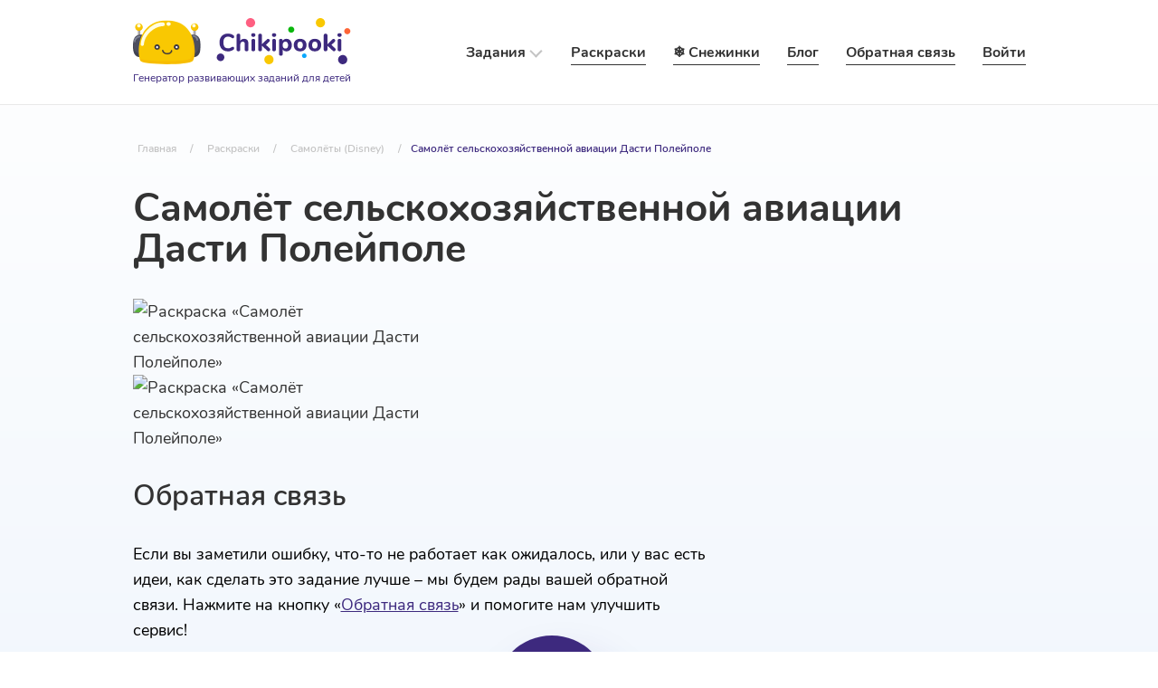

--- FILE ---
content_type: text/html; charset=UTF-8
request_url: https://chikipooki.com/ru/coloring-pages/E70251E58CP.html
body_size: 16011
content:
<!DOCTYPE html>
<html lang="ru" prefix="og: http://ogp.me/ns#">
    <head>
        <meta charset="UTF-8"/>
        <meta name="viewport" content="width=device-width, initial-scale=1.0"/>
        <meta http-equiv="X-UA-Compatible" content="ie=edge"/>
        <title>Раскраска Самолёт сельскохозяйственной авиации Дасти Полейполе &raquo; ChikiPooki.com</title>

        <meta name="keywords" content="ChikiPooki, ЧикиПуки, генератор, раскраски, Самолёт сельскохозяйственной авиации Дасти Полейполе" />
<meta name="description" content="Раскраска Самолёт сельскохозяйственной авиации Дасти Полейполе от весёлого робота ЧикиПуки" />

<meta name="twitter:card" content="summary" />
<meta name="twitter:site" content="@chikipooki_com" />
<meta name="twitter:creator" content="@chikipooki_com" />
<meta property="og:type" content="website" />
<meta property="og:url" content="https://chikipooki.com/ru/coloring-pages/E70251E58CP.html" />
<meta property="og:image" content="https://chikipooki.com/public/images/welcome.jpg" />
<meta property="og:title" content="Раскраска Самолёт сельскохозяйственной авиации Дасти Полейполе" />
<meta property="og:description" content="Раскраска Самолёт сельскохозяйственной авиации Дасти Полейполе от весёлого робота ЧикиПуки" />                    <link rel="canonical" href="https://chikipooki.com/ru/coloring-pages/E70251E58CP.html" />
        
        <link rel="preload" href="/public/css/main.css?v=1.37" as="style" />
        <link rel="preload" href="/public/js/coloring_pages_item.js?v=1.37"    as="script" />

        <link rel="apple-touch-icon" sizes="180x180" href="/public/images/favicon/apple-touch-icon.png">
        <link rel="icon" type="image/png" sizes="32x32" href="/public/images/favicon/favicon-32x32.png">
        <link rel="icon" type="image/png" sizes="16x16" href="/public/images/favicon/favicon-16x16.png">
        <link rel="mask-icon" href="/public/images/favicon/safari-pinned-tab.svg" color="#5bbad5">
        <meta name="msapplication-TileColor" content="#ffffff">
        <meta name="theme-color" content="#ffffff">

        <link rel="stylesheet" href="/public/css/main.css?v=1.37" />
    </head>

    <body>
    
    <header itemscope itemtype="https://schema.org/SiteNavigationElement">
    <div class="header-top">
        <div class="container">
            <div class="header-row">
                
                <a itemprop="url" class="logo" href="/ru/" aria-label="Logo">
                    <img src="/public/images/logo/logo.svg" alt="Логотип" />
                    <div class="logo-text">Генератор развивающих заданий для детей</div>
                </a>

                <nav class="links">
                    <div class="library">Задания</div>
                    <a itemprop="url" class="link" href="/ru/coloring-pages">Раскраски</a>
                    <a itemprop="url" class="link" href="/ru/snowflakes">❄️ Снежинки</a>
                    <a itemprop="url" class="link" href="/ru/blog">Блог</a>
                    <a itemprop="url" class="link feedback">Обратная связь</a>
                                                <a itemprop="url" class="link login" href="/ru/login">Войти</a>
                        
                                    </nav>
            </div>
        </div>
    </div>

    <div class="header-menu">
        <div class="container">
            <div class="header-menu-box">
                <section>
                                                                    <div class="item active" data-tab="1">
                            <a itemprop="url" class="title" href="/ru/search-and-sort">Сортировка и поиск</a>
                        </div>
                                                                    <div class="item" data-tab="2">
                            <a itemprop="url" class="title" href="/ru/calligraphy">Письмо и языковые способности</a>
                        </div>
                                                                    <div class="item" data-tab="3">
                            <a itemprop="url" class="title" href="/ru/math-puzzles">Математические головоломки</a>
                        </div>
                                                                    <div class="item" data-tab="4">
                            <a itemprop="url" class="title" href="/ru/logic-exercises">Логические упражнения</a>
                        </div>
                                                                    <div class="item" data-tab="5">
                            <a itemprop="url" class="title" href="/ru/math-exercises">Математические упражнения</a>
                        </div>
                                                                    <div class="item" data-tab="6">
                            <a itemprop="url" class="title" href="/ru/mazes">Лабиринты</a>
                        </div>
                                                                    <div class="item" data-tab="7">
                            <a itemprop="url" class="title" href="/ru/comparison">Сравнение</a>
                        </div>
                                    </section>
                
                <div class="subsections">
                                                                    <div class="subsection active" data-sub="1">
                                                            
                                <div class="item active"
                                    data-inner='choose-next-symbol'
                                    data-inner-alt='Упражнение «Выбери следующий символ»'>

                                    <a itemprop="url" class="title" href="/ru/search-and-sort/choose-next-symbol.html">Выбери следующий символ</a>
                                </div>
                                                            
                                <div class="item"
                                    data-inner='find-the-shadow'
                                    data-inner-alt='Упражнение «Где тень?»'>

                                    <a itemprop="url" class="title" href="/ru/search-and-sort/find-the-shadow.html">Где тень?</a>
                                </div>
                                                            
                                <div class="item"
                                    data-inner='left-and-right-hands'
                                    data-inner-alt='Упражнение «Левая и правая рука»'>

                                    <a itemprop="url" class="title" href="/ru/search-and-sort/left-and-right-hands.html">Левая и правая рука</a>
                                </div>
                                                            
                                <div class="item"
                                    data-inner='find-the-other-half'
                                    data-inner-alt='Упражнение «Найди вторую половину»'>

                                    <a itemprop="url" class="title" href="/ru/search-and-sort/find-the-other-half.html">Найди вторую половину</a>
                                </div>
                                                            
                                <div class="item"
                                    data-inner='find-and-count'
                                    data-inner-alt='Упражнение «Найди и посчитай»'>

                                    <a itemprop="url" class="title" href="/ru/search-and-sort/find-and-count.html">Найди и посчитай</a>
                                </div>
                                                            
                                <div class="item"
                                    data-inner='find-the-pair'
                                    data-inner-alt='Упражнение «Найди пару»'>

                                    <a itemprop="url" class="title" href="/ru/search-and-sort/find-the-pair.html">Найди пару</a>
                                </div>
                                                            
                                <div class="item"
                                    data-inner='find-symbol-sequence'
                                    data-inner-alt='Упражнение «Найди последовательность»'>

                                    <a itemprop="url" class="title" href="/ru/search-and-sort/find-symbol-sequence.html">Найди последовательность</a>
                                </div>
                                                            
                                <div class="item"
                                    data-inner='find-the-whole-image-by-fragment'
                                    data-inner-alt='Упражнение «Найди целое по фрагменту»'>

                                    <a itemprop="url" class="title" href="/ru/search-and-sort/find-the-whole-image-by-fragment.html">Найди целое по фрагменту</a>
                                </div>
                                                            
                                <div class="item"
                                    data-inner='draw-next-symbol'
                                    data-inner-alt='Упражнение «Нарисуй следующий символ»'>

                                    <a itemprop="url" class="title" href="/ru/search-and-sort/draw-next-symbol.html">Нарисуй следующий символ</a>
                                </div>
                                                            
                                <div class="item"
                                    data-inner='fruits-or-vegetables'
                                    data-inner-alt='Упражнение «Овощи и фрукты»'>

                                    <a itemprop="url" class="title" href="/ru/search-and-sort/fruits-or-vegetables.html">Овощи и фрукты</a>
                                </div>
                                                            
                                <div class="item"
                                    data-inner='from-big-to-small'
                                    data-inner-alt='Упражнение «От большого к маленькому»'>

                                    <a itemprop="url" class="title" href="/ru/search-and-sort/from-big-to-small.html">От большого к маленькому</a>
                                </div>
                                                            
                                <div class="item"
                                    data-inner='matching-game'
                                    data-inner-alt='Упражнение «Поиск пары»'>

                                    <a itemprop="url" class="title" href="/ru/search-and-sort/matching-game.html">Поиск пары</a>
                                </div>
                                                            
                                <div class="item"
                                    data-inner='asc-or-desc'
                                    data-inner-alt='Упражнение «Рассортируй по возрастанию»'>

                                    <a itemprop="url" class="title" href="/ru/search-and-sort/asc-or-desc.html">Рассортируй по возрастанию</a>
                                </div>
                                                            
                                <div class="item"
                                    data-inner='big-and-small'
                                    data-inner-alt='Упражнение «Рассортируй по размерам»'>

                                    <a itemprop="url" class="title" href="/ru/search-and-sort/big-and-small.html">Рассортируй по размерам</a>
                                </div>
                                                            
                                <div class="item"
                                    data-inner='find-the-shapes'
                                    data-inner-alt='Упражнение «Рассортируй формы»'>

                                    <a itemprop="url" class="title" href="/ru/search-and-sort/find-the-shapes.html">Рассортируй формы</a>
                                </div>
                                                            
                                <div class="item"
                                    data-inner='sort-odd-and-even-numbers'
                                    data-inner-alt='Упражнение «Чётный или нечётный?»'>

                                    <a itemprop="url" class="title" href="/ru/search-and-sort/sort-odd-and-even-numbers.html">Чётный или нечётный?</a>
                                </div>
                                                    </div>
                                                                    <div class="subsection" data-sub="2">
                                                            
                                <div class="item active"
                                    data-inner='fill-missed-letters'
                                    data-inner-alt='Упражнение «Вставь пропущенные буквы»'>

                                    <a itemprop="url" class="title" href="/ru/calligraphy/fill-missed-letters.html">Вставь пропущенные буквы</a>
                                </div>
                                                            
                                <div class="item"
                                    data-inner='tracing-shapes'
                                    data-inner-alt='Упражнение «Геометрические прописи»'>

                                    <a itemprop="url" class="title" href="/ru/calligraphy/tracing-shapes.html">Геометрические прописи</a>
                                </div>
                                                            
                                <div class="item"
                                    data-inner='sort-vowel-and-consonant-letters'
                                    data-inner-alt='Упражнение «Гласные и согласные»'>

                                    <a itemprop="url" class="title" href="/ru/calligraphy/sort-vowel-and-consonant-letters.html">Гласные и согласные</a>
                                </div>
                                                            
                                <div class="item"
                                    data-inner='days-before-days-later'
                                    data-inner-alt='Упражнение «День до, день после»'>

                                    <a itemprop="url" class="title" href="/ru/calligraphy/days-before-days-later.html">День до, день после</a>
                                </div>
                                                            
                                <div class="item"
                                    data-inner='complete-the-figure'
                                    data-inner-alt='Упражнение «Дополни фигуру»'>

                                    <a itemprop="url" class="title" href="/ru/calligraphy/complete-the-figure.html">Дополни фигуру</a>
                                </div>
                                                            
                                <div class="item"
                                    data-inner='vowel-and-consonant-maze'
                                    data-inner-alt='Упражнение «Лабиринт из букв»'>

                                    <a itemprop="url" class="title" href="/ru/calligraphy/vowel-and-consonant-maze.html">Лабиринт из букв</a>
                                </div>
                                                            
                                <div class="item"
                                    data-inner='find-the-letter'
                                    data-inner-alt='Упражнение «Найди букву»'>

                                    <a itemprop="url" class="title" href="/ru/calligraphy/find-the-letter.html">Найди букву</a>
                                </div>
                                                            
                                <div class="item"
                                    data-inner='trace-shape-and-draw'
                                    data-inner-alt='Упражнение «Обведи и нарисуй»'>

                                    <a itemprop="url" class="title" href="/ru/calligraphy/trace-shape-and-draw.html">Обведи и нарисуй</a>
                                </div>
                                                            
                                <div class="item"
                                    data-inner='trace-the-blob'
                                    data-inner-alt='Упражнение «Обведи кляксу»'>

                                    <a itemprop="url" class="title" href="/ru/calligraphy/trace-the-blob.html">Обведи кляксу</a>
                                </div>
                                                            
                                <div class="item"
                                    data-inner='sort-jumbled-letters'
                                    data-inner-alt='Упражнение «Перемешанные буквы»'>

                                    <a itemprop="url" class="title" href="/ru/calligraphy/sort-jumbled-letters.html">Перемешанные буквы</a>
                                </div>
                                                            
                                <div class="item"
                                    data-inner='tracing-capital-characters'
                                    data-inner-alt='Упражнение «Печатные прописи»'>

                                    <a itemprop="url" class="title" href="/ru/calligraphy/tracing-capital-characters.html">Печатные прописи</a>
                                </div>
                                                            
                                <div class="item"
                                    data-inner='tracing-lines'
                                    data-inner-alt='Упражнение «Пунктирные линии»'>

                                    <a itemprop="url" class="title" href="/ru/calligraphy/tracing-lines.html">Пунктирные линии</a>
                                </div>
                                                            
                                <div class="item"
                                    data-inner='tracing-characters'
                                    data-inner-alt='Упражнение «Школьные прописи»'>

                                    <a itemprop="url" class="title" href="/ru/calligraphy/tracing-characters.html">Школьные прописи</a>
                                </div>
                                                    </div>
                                                                    <div class="subsection" data-sub="3">
                                                            
                                <div class="item active"
                                    data-inner='slae'
                                    data-inner-alt='Упражнение «Линейные алгебраические уравнения»'>

                                    <a itemprop="url" class="title" href="/ru/math-puzzles/slae.html">Линейные алгебраические уравнения</a>
                                </div>
                                                            
                                <div class="item"
                                    data-inner='magic-square'
                                    data-inner-alt='Упражнение «Магический квадрат»'>

                                    <a itemprop="url" class="title" href="/ru/math-puzzles/magic-square.html">Магический квадрат</a>
                                </div>
                                                            
                                <div class="item"
                                    data-inner='math-pyramid'
                                    data-inner-alt='Упражнение «Математическая пирамида»'>

                                    <a itemprop="url" class="title" href="/ru/math-puzzles/math-pyramid.html">Математическая пирамида</a>
                                </div>
                                                            
                                <div class="item"
                                    data-inner='solve-last-exercise'
                                    data-inner-alt='Упражнение «Реши последний пример»'>

                                    <a itemprop="url" class="title" href="/ru/math-puzzles/solve-last-exercise.html">Реши последний пример</a>
                                </div>
                                                    </div>
                                                                    <div class="subsection" data-sub="4">
                                                            
                                <div class="item active"
                                    data-inner='calculate-time'
                                    data-inner-alt='Упражнение «Который час?»'>

                                    <a itemprop="url" class="title" href="/ru/logic-exercises/calculate-time.html">Который час?</a>
                                </div>
                                                            
                                <div class="item"
                                    data-inner='find-intersection'
                                    data-inner-alt='Упражнение «Найди адрес картинки»'>

                                    <a itemprop="url" class="title" href="/ru/logic-exercises/find-intersection.html">Найди адрес картинки</a>
                                </div>
                                                            
                                <div class="item"
                                    data-inner='find-the-same-object-and-color-it'
                                    data-inner-alt='Упражнение «Найди и раскрась»'>

                                    <a itemprop="url" class="title" href="/ru/logic-exercises/find-the-same-object-and-color-it.html">Найди и раскрась</a>
                                </div>
                                                            
                                <div class="item"
                                    data-inner='the-same-number'
                                    data-inner-alt='Упражнение «Одинаковое количество»'>

                                    <a itemprop="url" class="title" href="/ru/logic-exercises/the-same-number.html">Одинаковое количество</a>
                                </div>
                                                            
                                <div class="item"
                                    data-inner='determine-time-by-sample'
                                    data-inner-alt='Упражнение «Определи время»'>

                                    <a itemprop="url" class="title" href="/ru/logic-exercises/determine-time-by-sample.html">Определи время</a>
                                </div>
                                                            
                                <div class="item"
                                    data-inner='turn-the-cube'
                                    data-inner-alt='Упражнение «Поверни кубик»'>

                                    <a itemprop="url" class="title" href="/ru/logic-exercises/turn-the-cube.html">Поверни кубик</a>
                                </div>
                                                            
                                <div class="item"
                                    data-inner='color-by-size'
                                    data-inner-alt='Упражнение «Раскрась по размерам»'>

                                    <a itemprop="url" class="title" href="/ru/logic-exercises/color-by-size.html">Раскрась по размерам</a>
                                </div>
                                                            
                                <div class="item"
                                    data-inner='connect-the-same-clocks'
                                    data-inner-alt='Упражнение «Соедини одинаковое время»'>

                                    <a itemprop="url" class="title" href="/ru/logic-exercises/connect-the-same-clocks.html">Соедини одинаковое время</a>
                                </div>
                                                            
                                <div class="item"
                                    data-inner='coloured-numbers'
                                    data-inner-alt='Упражнение «Цветные цифры»'>

                                    <a itemprop="url" class="title" href="/ru/logic-exercises/coloured-numbers.html">Цветные цифры</a>
                                </div>
                                                    </div>
                                                                    <div class="subsection" data-sub="5">
                                                            
                                <div class="item active"
                                    data-inner='calculate-and-compare'
                                    data-inner-alt='Упражнение «Вычисли и сравни»'>

                                    <a itemprop="url" class="title" href="/ru/math-exercises/calculate-and-compare.html">Вычисли и сравни</a>
                                </div>
                                                            
                                <div class="item"
                                    data-inner='subtraction'
                                    data-inner-alt='Упражнение «Вычитание»'>

                                    <a itemprop="url" class="title" href="/ru/math-exercises/subtraction.html">Вычитание</a>
                                </div>
                                                            
                                <div class="item"
                                    data-inner='division'
                                    data-inner-alt='Упражнение «Деление»'>

                                    <a itemprop="url" class="title" href="/ru/math-exercises/division.html">Деление</a>
                                </div>
                                                            
                                <div class="item"
                                    data-inner='hidden-numbers'
                                    data-inner-alt='Упражнение «Исчезнувшие числа»'>

                                    <a itemprop="url" class="title" href="/ru/math-exercises/hidden-numbers.html">Исчезнувшие числа</a>
                                </div>
                                                            
                                <div class="item"
                                    data-inner='math-dictation'
                                    data-inner-alt='Упражнение «Математический диктант»'>

                                    <a itemprop="url" class="title" href="/ru/math-exercises/math-dictation.html">Математический диктант</a>
                                </div>
                                                            
                                <div class="item"
                                    data-inner='find-and-color'
                                    data-inner-alt='Упражнение «Найди и раскрась цифры»'>

                                    <a itemprop="url" class="title" href="/ru/math-exercises/find-and-color.html">Найди и раскрась цифры</a>
                                </div>
                                                            
                                <div class="item"
                                    data-inner='find-multiples-of'
                                    data-inner-alt='Упражнение «Найди кратные числа»'>

                                    <a itemprop="url" class="title" href="/ru/math-exercises/find-multiples-of.html">Найди кратные числа</a>
                                </div>
                                                            
                                <div class="item"
                                    data-inner='find-addendum'
                                    data-inner-alt='Упражнение «Найди слагаемое»'>

                                    <a itemprop="url" class="title" href="/ru/math-exercises/find-addendum.html">Найди слагаемое</a>
                                </div>
                                                            
                                <div class="item"
                                    data-inner='count-and-cross'
                                    data-inner-alt='Упражнение «Посчитай и зачеркни»'>

                                    <a itemprop="url" class="title" href="/ru/math-exercises/count-and-cross.html">Посчитай и зачеркни</a>
                                </div>
                                                            
                                <div class="item"
                                    data-inner='count-and-round'
                                    data-inner-alt='Упражнение «Посчитай и обведи»'>

                                    <a itemprop="url" class="title" href="/ru/math-exercises/count-and-round.html">Посчитай и обведи</a>
                                </div>
                                                            
                                <div class="item"
                                    data-inner='count-the-figures'
                                    data-inner-alt='Упражнение «Посчитай фигуры»'>

                                    <a itemprop="url" class="title" href="/ru/math-exercises/count-the-figures.html">Посчитай фигуры</a>
                                </div>
                                                            
                                <div class="item"
                                    data-inner='multiplication-and-division'
                                    data-inner-alt='Упражнение «Произведение и частное»'>

                                    <a itemprop="url" class="title" href="/ru/math-exercises/multiplication-and-division.html">Произведение и частное</a>
                                </div>
                                                            
                                <div class="item"
                                    data-inner='missing-numbers'
                                    data-inner-alt='Упражнение «Пропущенные числа»'>

                                    <a itemprop="url" class="title" href="/ru/math-exercises/missing-numbers.html">Пропущенные числа</a>
                                </div>
                                                            
                                <div class="item"
                                    data-inner='simple-linear-equations'
                                    data-inner-alt='Упражнение «Простые линейные уравнения»'>

                                    <a itemprop="url" class="title" href="/ru/math-exercises/simple-linear-equations.html">Простые линейные уравнения</a>
                                </div>
                                                            
                                <div class="item"
                                    data-inner='multiplication-table-mix-up'
                                    data-inner-alt='Упражнение «Путаница в таблице умножения»'>

                                    <a itemprop="url" class="title" href="/ru/math-exercises/multiplication-table-mix-up.html">Путаница в таблице умножения</a>
                                </div>
                                                            
                                <div class="item"
                                    data-inner='addition'
                                    data-inner-alt='Упражнение «Сложение»'>

                                    <a itemprop="url" class="title" href="/ru/math-exercises/addition.html">Сложение</a>
                                </div>
                                                            
                                <div class="item"
                                    data-inner='ordering-numbers'
                                    data-inner-alt='Упражнение «Соедини по порядку»'>

                                    <a itemprop="url" class="title" href="/ru/math-exercises/ordering-numbers.html">Соедини по порядку</a>
                                </div>
                                                            
                                <div class="item"
                                    data-inner='subtraction-and-addition'
                                    data-inner-alt='Упражнение «Сумма и разность»'>

                                    <a itemprop="url" class="title" href="/ru/math-exercises/subtraction-and-addition.html">Сумма и разность</a>
                                </div>
                                                            
                                <div class="item"
                                    data-inner='multiplication'
                                    data-inner-alt='Упражнение «Умножение»'>

                                    <a itemprop="url" class="title" href="/ru/math-exercises/multiplication.html">Умножение</a>
                                </div>
                                                    </div>
                                                                    <div class="subsection" data-sub="6">
                                                            
                                <div class="item active"
                                    data-inner='polar-maze'
                                    data-inner-alt='Упражнение «Круговой лабиринт»'>

                                    <a itemprop="url" class="title" href="/ru/mazes/polar-maze.html">Круговой лабиринт</a>
                                </div>
                                                            
                                <div class="item"
                                    data-inner='triangle-maze'
                                    data-inner-alt='Упражнение «Лабиринт «Коса»»'>

                                    <a itemprop="url" class="title" href="/ru/mazes/triangle-maze.html">Лабиринт «Коса»</a>
                                </div>
                                                            
                                <div class="item"
                                    data-inner='hex-maze'
                                    data-inner-alt='Упражнение «Лабиринт «Соты»»'>

                                    <a itemprop="url" class="title" href="/ru/mazes/hex-maze.html">Лабиринт «Соты»</a>
                                </div>
                                                            
                                <div class="item"
                                    data-inner='maze-with-icons'
                                    data-inner-alt='Упражнение «Лабиринт с иконками»'>

                                    <a itemprop="url" class="title" href="/ru/mazes/maze-with-icons.html">Лабиринт с иконками</a>
                                </div>
                                                            
                                <div class="item"
                                    data-inner='math-maze-with-step'
                                    data-inner-alt='Упражнение «Лабиринт с шагом»'>

                                    <a itemprop="url" class="title" href="/ru/mazes/math-maze-with-step.html">Лабиринт с шагом</a>
                                </div>
                                                            
                                <div class="item"
                                    data-inner='truncated-quadrille-maze'
                                    data-inner-alt='Упражнение «Лабиринт-мозаика»'>

                                    <a itemprop="url" class="title" href="/ru/mazes/truncated-quadrille-maze.html">Лабиринт-мозаика</a>
                                </div>
                                                            
                                <div class="item"
                                    data-inner='math-labyrinth'
                                    data-inner-alt='Упражнение «Математический лабиринт»'>

                                    <a itemprop="url" class="title" href="/ru/mazes/math-labyrinth.html">Математический лабиринт</a>
                                </div>
                                                            
                                <div class="item"
                                    data-inner='weave-maze'
                                    data-inner-alt='Упражнение «Плетёный лабиринт»'>

                                    <a itemprop="url" class="title" href="/ru/mazes/weave-maze.html">Плетёный лабиринт</a>
                                </div>
                                                            
                                <div class="item"
                                    data-inner='weave-maze-with-rooms'
                                    data-inner-alt='Упражнение «Плетёный лабиринт с комнатами»'>

                                    <a itemprop="url" class="title" href="/ru/mazes/weave-maze-with-rooms.html">Плетёный лабиринт с комнатами</a>
                                </div>
                                                            
                                <div class="item"
                                    data-inner='simple-maze'
                                    data-inner-alt='Упражнение «Простой лабиринт»'>

                                    <a itemprop="url" class="title" href="/ru/mazes/simple-maze.html">Простой лабиринт</a>
                                </div>
                                                            
                                <div class="item"
                                    data-inner='simple-maze-with-rooms'
                                    data-inner-alt='Упражнение «Простой лабиринт с комнатами»'>

                                    <a itemprop="url" class="title" href="/ru/mazes/simple-maze-with-rooms.html">Простой лабиринт с комнатами</a>
                                </div>
                                                            
                                <div class="item"
                                    data-inner='odd-and-even-maze'
                                    data-inner-alt='Упражнение «Числовой лабиринт»'>

                                    <a itemprop="url" class="title" href="/ru/mazes/odd-and-even-maze.html">Числовой лабиринт</a>
                                </div>
                                                    </div>
                                                                    <div class="subsection" data-sub="7">
                                                            
                                <div class="item active"
                                    data-inner='standard-comparison'
                                    data-inner-alt='Упражнение «Обычное сравнение»'>

                                    <a itemprop="url" class="title" href="/ru/comparison/standard-comparison.html">Обычное сравнение</a>
                                </div>
                                                            
                                <div class="item"
                                    data-inner='compare-and-count'
                                    data-inner-alt='Упражнение «Посчитай и сравни»'>

                                    <a itemprop="url" class="title" href="/ru/comparison/compare-and-count.html">Посчитай и сравни</a>
                                </div>
                                                            
                                <div class="item"
                                    data-inner='arrange-numbers'
                                    data-inner-alt='Упражнение «Расставь по местам»'>

                                    <a itemprop="url" class="title" href="/ru/comparison/arrange-numbers.html">Расставь по местам</a>
                                </div>
                                                            
                                <div class="item"
                                    data-inner='comparison-with-dots'
                                    data-inner-alt='Упражнение «Сравнение с точками»'>

                                    <a itemprop="url" class="title" href="/ru/comparison/comparison-with-dots.html">Сравнение с точками</a>
                                </div>
                                                    </div>
                                    </div>
                
                <div class="example">
                    <div class="title">Примеры заданий</div>
                                        <img src="/public/images/previews/choose-next-symbol-1.jpg" alt="Упражнение «Выбери следующий символ»" />
                </div>
            </div>
        </div>
    </div>
    <div class="mobile-menu">
        <div class="container">
            <div class="mobile-container">
                <a itemprop="url" class="logo-mobile" href="/ru">
                    <img src="/public/images/logo/logo-mobile.svg" alt="Логотип" />
                </a>
                                        <a itemprop="url" class="login" href="/ru/login" aria-label="Login">
                            <svg>
                                <use xlink:href="#icon-login"></use>
                            </svg>
                        </a>
                    
                                <div class="burger">
                    <div class="i-burger"></div>
                </div>
            </div>
        </div>
    </div>

    <nav class="mobile-nav">
        <div class="container">
            <div class="menu-main">

                
                <div class="item-main">
                    <div class="title">Раскраски</div>
                    <div class="subsection">
                                                    <a itemprop="url" class="item" href="/ru/coloring-pages/among-us.html">AmongUs</a>
                                                    <a itemprop="url" class="item" href="/ru/coloring-pages/angry-birds.html">Angry Birds</a>
                                                    <a itemprop="url" class="item" href="/ru/coloring-pages/brawl-stars.html">Brawl Stars</a>
                                                    <a itemprop="url" class="item" href="/ru/coloring-pages/five-nights-at-freddys.html">Five Nights at Freddy's</a>
                                                    <a itemprop="url" class="item" href="/ru/coloring-pages/hello-kitty.html">Hello Kitty</a>
                                                    <a itemprop="url" class="item" href="/ru/coloring-pages/lego.html">Lego</a>
                                                    <a itemprop="url" class="item" href="/ru/coloring-pages/looney-tunes.html">Looney Tunes</a>
                                                    <a itemprop="url" class="item" href="/ru/coloring-pages/minecraft.html">Minecraft</a>
                                                    <a itemprop="url" class="item" href="/ru/coloring-pages/my-little-pony.html">My Little Pony</a>
                                                    <a itemprop="url" class="item" href="/ru/coloring-pages/roblox.html">Roblox</a>
                                                    <a itemprop="url" class="item" href="/ru/coloring-pages/aladdin.html">Аладдин</a>
                                                    <a itemprop="url" class="item" href="/ru/coloring-pages/alice-in-wonderland.html">Алиса в Стране Чудес</a>
                                                    <a itemprop="url" class="item" href="/ru/coloring-pages/butterflies.html">Бабочки</a>
                                                    <a itemprop="url" class="item" href="/ru/coloring-pages/bugs-bunny.html">Багз Банни</a>
                                                    <a itemprop="url" class="item" href="/ru/coloring-pages/barbie.html">Барби</a>
                                                    <a itemprop="url" class="item" href="/ru/coloring-pages/blox-fruits.html">Блокс Фрутс (Roblox)</a>
                                                    <a itemprop="url" class="item" href="/ru/coloring-pages/letters.html">Буквы</a>
                                                    <a itemprop="url" class="item" href="/ru/coloring-pages/vampirina.html">Вампирина</a>
                                                    <a itemprop="url" class="item" href="/ru/coloring-pages/up.html">Вверх</a>
                                                    <a itemprop="url" class="item" href="/ru/coloring-pages/winnie-the-pooh.html">Винни Пух</a>
                                                    <a itemprop="url" class="item" href="/ru/coloring-pages/onward.html">Вперёд</a>
                                                    <a itemprop="url" class="item" href="/ru/coloring-pages/blaze-and-the-monster-machines.html">Вспыш и чудо-машинки</a>
                                                    <a itemprop="url" class="item" href="/ru/coloring-pages/woody-woodpeaker.html">Вуди Вудпекер</a>
                                                    <a itemprop="url" class="item" href="/ru/coloring-pages/marvel.html">Герои вселенной Marvel</a>
                                                    <a itemprop="url" class="item" href="/ru/coloring-pages/inside-out.html">Головоломка</a>
                                                    <a itemprop="url" class="item" href="/ru/coloring-pages/mushrooms.html">Грибы</a>
                                                    <a itemprop="url" class="item" href="/ru/coloring-pages/grinch.html">Гринч</a>
                                                    <a itemprop="url" class="item" href="/ru/coloring-pages/sponge-bob.html">Губка Боб</a>
                                                    <a itemprop="url" class="item" href="/ru/coloring-pages/dora-the-explorer.html">Даша-путешественница</a>
                                                    <a itemprop="url" class="item" href="/ru/coloring-pages/disney-saint-patrick-day.html">День святого Патрика в Диснее</a>
                                                    <a itemprop="url" class="item" href="/ru/coloring-pages/dinosaurs.html">Динозавры</a>
                                                    <a itemprop="url" class="item" href="/ru/coloring-pages/dragons.html">Драконы</a>
                                                    <a itemprop="url" class="item" href="/ru/coloring-pages/soul.html">Душа</a>
                                                    <a itemprop="url" class="item" href="/ru/coloring-pages/unicorns.html">Единороги</a>
                                                    <a itemprop="url" class="item" href="/ru/coloring-pages/animals.html">Животные</a>
                                                    <a itemprop="url" class="item" href="/ru/coloring-pages/zootopia.html">Зверополис</a>
                                                    <a itemprop="url" class="item" href="/ru/coloring-pages/cinderella.html">Золушка</a>
                                                    <a itemprop="url" class="item" href="/ru/coloring-pages/toy-story.html">История игрушек</a>
                                                    <a itemprop="url" class="item" href="/ru/coloring-pages/how-to-train-your-dragon.html">Как приручить дракона</a>
                                                    <a itemprop="url" class="item" href="/ru/coloring-pages/the-jungle-book.html">Книга Джунглей</a>
                                                    <a itemprop="url" class="item" href="/ru/coloring-pages/the-lion-king.html">Король Лев</a>
                                                    <a itemprop="url" class="item" href="/ru/coloring-pages/monsters-inc.html">Корпорация Монстров</a>
                                                    <a itemprop="url" class="item" href="/ru/coloring-pages/cats.html">Коты</a>
                                                    <a itemprop="url" class="item" href="/ru/coloring-pages/beauty-and-the-beast.html">Красавица и Чудовище</a>
                                                    <a itemprop="url" class="item" href="/ru/coloring-pages/lol.html">Куклы ЛОЛ</a>
                                                    <a itemprop="url" class="item" href="/ru/coloring-pages/kung-fu-panda.html">Кунг-фу Панда</a>
                                                    <a itemprop="url" class="item" href="/ru/coloring-pages/lady-and-the-tramp.html">Леди и Бродяга</a>
                                                    <a itemprop="url" class="item" href="/ru/coloring-pages/lilo-and-stitch.html">Лило и Стич</a>
                                                    <a itemprop="url" class="item" href="/ru/coloring-pages/leaves.html">Листья деревьев и растений</a>
                                                    <a itemprop="url" class="item" href="/ru/coloring-pages/luca.html">Лука</a>
                                                    <a itemprop="url" class="item" href="/ru/coloring-pages/disney-babies.html">Малыши Диснея</a>
                                                    <a itemprop="url" class="item" href="/ru/coloring-pages/mandala.html">Мандалы</a>
                                                    <a itemprop="url" class="item" href="/ru/coloring-pages/masha-and-bear.html">Маша и Медведь</a>
                                                    <a itemprop="url" class="item" href="/ru/coloring-pages/minions.html">Миньоны</a>
                                                    <a itemprop="url" class="item" href="/ru/coloring-pages/monsters.html">Монстрики</a>
                                                    <a itemprop="url" class="item" href="/ru/coloring-pages/hotel-transylvania.html">Монстры на каникулах</a>
                                                    <a itemprop="url" class="item" href="/ru/coloring-pages/insects.html">Насекомые</a>
                                                    <a itemprop="url" class="item" href="/ru/coloring-pages/new-year.html">Новый Год</a>
                                                    <a itemprop="url" class="item" href="/ru/coloring-pages/disney-christmas.html">Новый год и Рождество в Диснее</a>
                                                    <a itemprop="url" class="item" href="/ru/coloring-pages/fruits-and-vegetables.html">Овощи и фрукты</a>
                                                    <a itemprop="url" class="item" href="/ru/coloring-pages/disney-easter.html">Пасха в Диснее</a>
                                                    <a itemprop="url" class="item" href="/ru/coloring-pages/soviet-cartoons.html">Персонажи советских мультфильмов</a>
                                                    <a itemprop="url" class="item" href="/ru/coloring-pages/piggy.html">Пигги (Roblox)</a>
                                                    <a itemprop="url" class="item" href="/ru/coloring-pages/pinocchio.html">Пиноккио</a>
                                                    <a itemprop="url" class="item" href="/ru/coloring-pages/pocahontas.html">Покахонтас</a>
                                                    <a itemprop="url" class="item" href="/ru/coloring-pages/pokemons.html">Покемоны</a>
                                                    <a itemprop="url" class="item" href="/ru/coloring-pages/disney-princesses.html">Принцессы Диснея</a>
                                                    <a itemprop="url" class="item" href="/ru/coloring-pages/raya-and-the-last-dragon.html">Райя и последний дракон</a>
                                                    <a itemprop="url" class="item" href="/ru/coloring-pages/wreck-it-ralph.html">Ральф</a>
                                                    <a itemprop="url" class="item" href="/ru/coloring-pages/ratatouille.html">Рататуй</a>
                                                    <a itemprop="url" class="item" href="/ru/coloring-pages/robots.html">Роботы</a>
                                                    <a itemprop="url" class="item" href="/ru/coloring-pages/the-little-mermaid.html">Русалочка</a>
                                                    <a itemprop="url" class="item" href="/ru/coloring-pages/fish.html">Рыбы</a>
                                                    <a itemprop="url" class="item" href="/ru/coloring-pages/garten-of-banban.html">Сад Банбана (Roblox)</a>
                                                    <a itemprop="url" class="item" href="/ru/coloring-pages/planes.html">Самолёты (Disney)</a>
                                                    <a itemprop="url" class="item" href="/ru/coloring-pages/peppa-pig.html">Свинка Пеппа</a>
                                                    <a itemprop="url" class="item" href="/ru/coloring-pages/smeshariki.html">Смешарики</a>
                                                    <a itemprop="url" class="item" href="/ru/coloring-pages/dogs.html">Собаки</a>
                                                    <a itemprop="url" class="item" href="/ru/coloring-pages/owls.html">Совы</a>
                                                    <a itemprop="url" class="item" href="/ru/coloring-pages/sonic-boom.html">Соник Бум</a>
                                                    <a itemprop="url" class="item" href="/ru/coloring-pages/sofia-the-first.html">София Прекрасная</a>
                                                    <a itemprop="url" class="item" href="/ru/coloring-pages/super-mario.html">Супер Марио</a>
                                                    <a itemprop="url" class="item" href="/ru/coloring-pages/the-incredibles.html">Суперсемейка</a>
                                                    <a itemprop="url" class="item" href="/ru/coloring-pages/coco.html">Тайна Коко</a>
                                                    <a itemprop="url" class="item" href="/ru/coloring-pages/cars.html">Тачки (Disney)</a>
                                                    <a itemprop="url" class="item" href="/ru/coloring-pages/tom-and-jerry.html">Том и Джерри</a>
                                                    <a itemprop="url" class="item" href="/ru/coloring-pages/transport.html">Транспорт</a>
                                                    <a itemprop="url" class="item" href="/ru/coloring-pages/transformers.html">Трансформеры</a>
                                                    <a itemprop="url" class="item" href="/ru/coloring-pages/trolls.html">Тролли</a>
                                                    <a itemprop="url" class="item" href="/ru/coloring-pages/duck-tales.html">Утиные истории</a>
                                                    <a itemprop="url" class="item" href="/ru/coloring-pages/fixiki.html">Фиксики</a>
                                                    <a itemprop="url" class="item" href="/ru/coloring-pages/huggy-wuggy.html">Хаги Ваги</a>
                                                    <a itemprop="url" class="item" href="/ru/coloring-pages/frozen.html">Холодное сердце</a>
                                                    <a itemprop="url" class="item" href="/ru/coloring-pages/the-good-dinosaur.html">Хороший динозавр</a>
                                                    <a itemprop="url" class="item" href="/ru/coloring-pages/halloween.html">Хэллоуин</a>
                                                    <a itemprop="url" class="item" href="/ru/coloring-pages/disney-halloween.html">Хэллоуин в Диснее</a>
                                                    <a itemprop="url" class="item" href="/ru/coloring-pages/plants-and-flowers.html">Цветы и растения</a>
                                                    <a itemprop="url" class="item" href="/ru/coloring-pages/numbers.html">Цифры</a>
                                                    <a itemprop="url" class="item" href="/ru/coloring-pages/teenage-mutant-ninja-turtles.html">Черепашки-ниндзя</a>
                                                    <a itemprop="url" class="item" href="/ru/coloring-pages/chip-and-dale.html">Чип и Дейл спешат на помощь</a>
                                                    <a itemprop="url" class="item" href="/ru/coloring-pages/shrek.html">Шрек</a>
                                                    <a itemprop="url" class="item" href="/ru/coloring-pages/paw-patrol.html">Щенячий патруль</a>
                                                    <a itemprop="url" class="item" href="/ru/coloring-pages/encanto.html">Энканто</a>
                                            </div>
                </div>
                
                
                                    <div class="item-main">
                        <div class="title">Сортировка и поиск</div>
                        <div class="subsection">
                                                            <a itemprop="url" class="item" href="/ru/search-and-sort/choose-next-symbol.html">Выбери следующий символ</a>
                                                            <a itemprop="url" class="item" href="/ru/search-and-sort/find-the-shadow.html">Где тень?</a>
                                                            <a itemprop="url" class="item" href="/ru/search-and-sort/left-and-right-hands.html">Левая и правая рука</a>
                                                            <a itemprop="url" class="item" href="/ru/search-and-sort/find-the-other-half.html">Найди вторую половину</a>
                                                            <a itemprop="url" class="item" href="/ru/search-and-sort/find-and-count.html">Найди и посчитай</a>
                                                            <a itemprop="url" class="item" href="/ru/search-and-sort/find-the-pair.html">Найди пару</a>
                                                            <a itemprop="url" class="item" href="/ru/search-and-sort/find-symbol-sequence.html">Найди последовательность</a>
                                                            <a itemprop="url" class="item" href="/ru/search-and-sort/find-the-whole-image-by-fragment.html">Найди целое по фрагменту</a>
                                                            <a itemprop="url" class="item" href="/ru/search-and-sort/draw-next-symbol.html">Нарисуй следующий символ</a>
                                                            <a itemprop="url" class="item" href="/ru/search-and-sort/fruits-or-vegetables.html">Овощи и фрукты</a>
                                                            <a itemprop="url" class="item" href="/ru/search-and-sort/from-big-to-small.html">От большого к маленькому</a>
                                                            <a itemprop="url" class="item" href="/ru/search-and-sort/matching-game.html">Поиск пары</a>
                                                            <a itemprop="url" class="item" href="/ru/search-and-sort/asc-or-desc.html">Рассортируй по возрастанию</a>
                                                            <a itemprop="url" class="item" href="/ru/search-and-sort/big-and-small.html">Рассортируй по размерам</a>
                                                            <a itemprop="url" class="item" href="/ru/search-and-sort/find-the-shapes.html">Рассортируй формы</a>
                                                            <a itemprop="url" class="item" href="/ru/search-and-sort/sort-odd-and-even-numbers.html">Чётный или нечётный?</a>
                                                    </div>
                    </div>
                                    <div class="item-main">
                        <div class="title">Письмо и языковые способности</div>
                        <div class="subsection">
                                                            <a itemprop="url" class="item" href="/ru/calligraphy/fill-missed-letters.html">Вставь пропущенные буквы</a>
                                                            <a itemprop="url" class="item" href="/ru/calligraphy/tracing-shapes.html">Геометрические прописи</a>
                                                            <a itemprop="url" class="item" href="/ru/calligraphy/sort-vowel-and-consonant-letters.html">Гласные и согласные</a>
                                                            <a itemprop="url" class="item" href="/ru/calligraphy/days-before-days-later.html">День до, день после</a>
                                                            <a itemprop="url" class="item" href="/ru/calligraphy/complete-the-figure.html">Дополни фигуру</a>
                                                            <a itemprop="url" class="item" href="/ru/calligraphy/vowel-and-consonant-maze.html">Лабиринт из букв</a>
                                                            <a itemprop="url" class="item" href="/ru/calligraphy/find-the-letter.html">Найди букву</a>
                                                            <a itemprop="url" class="item" href="/ru/calligraphy/trace-shape-and-draw.html">Обведи и нарисуй</a>
                                                            <a itemprop="url" class="item" href="/ru/calligraphy/trace-the-blob.html">Обведи кляксу</a>
                                                            <a itemprop="url" class="item" href="/ru/calligraphy/sort-jumbled-letters.html">Перемешанные буквы</a>
                                                            <a itemprop="url" class="item" href="/ru/calligraphy/tracing-capital-characters.html">Печатные прописи</a>
                                                            <a itemprop="url" class="item" href="/ru/calligraphy/tracing-lines.html">Пунктирные линии</a>
                                                            <a itemprop="url" class="item" href="/ru/calligraphy/tracing-characters.html">Школьные прописи</a>
                                                    </div>
                    </div>
                                    <div class="item-main">
                        <div class="title">Математические головоломки</div>
                        <div class="subsection">
                                                            <a itemprop="url" class="item" href="/ru/math-puzzles/slae.html">Линейные алгебраические уравнения</a>
                                                            <a itemprop="url" class="item" href="/ru/math-puzzles/magic-square.html">Магический квадрат</a>
                                                            <a itemprop="url" class="item" href="/ru/math-puzzles/math-pyramid.html">Математическая пирамида</a>
                                                            <a itemprop="url" class="item" href="/ru/math-puzzles/solve-last-exercise.html">Реши последний пример</a>
                                                    </div>
                    </div>
                                    <div class="item-main">
                        <div class="title">Логические упражнения</div>
                        <div class="subsection">
                                                            <a itemprop="url" class="item" href="/ru/logic-exercises/calculate-time.html">Который час?</a>
                                                            <a itemprop="url" class="item" href="/ru/logic-exercises/find-intersection.html">Найди адрес картинки</a>
                                                            <a itemprop="url" class="item" href="/ru/logic-exercises/find-the-same-object-and-color-it.html">Найди и раскрась</a>
                                                            <a itemprop="url" class="item" href="/ru/logic-exercises/the-same-number.html">Одинаковое количество</a>
                                                            <a itemprop="url" class="item" href="/ru/logic-exercises/determine-time-by-sample.html">Определи время</a>
                                                            <a itemprop="url" class="item" href="/ru/logic-exercises/turn-the-cube.html">Поверни кубик</a>
                                                            <a itemprop="url" class="item" href="/ru/logic-exercises/color-by-size.html">Раскрась по размерам</a>
                                                            <a itemprop="url" class="item" href="/ru/logic-exercises/connect-the-same-clocks.html">Соедини одинаковое время</a>
                                                            <a itemprop="url" class="item" href="/ru/logic-exercises/coloured-numbers.html">Цветные цифры</a>
                                                    </div>
                    </div>
                                    <div class="item-main">
                        <div class="title">Математические упражнения</div>
                        <div class="subsection">
                                                            <a itemprop="url" class="item" href="/ru/math-exercises/calculate-and-compare.html">Вычисли и сравни</a>
                                                            <a itemprop="url" class="item" href="/ru/math-exercises/subtraction.html">Вычитание</a>
                                                            <a itemprop="url" class="item" href="/ru/math-exercises/division.html">Деление</a>
                                                            <a itemprop="url" class="item" href="/ru/math-exercises/hidden-numbers.html">Исчезнувшие числа</a>
                                                            <a itemprop="url" class="item" href="/ru/math-exercises/math-dictation.html">Математический диктант</a>
                                                            <a itemprop="url" class="item" href="/ru/math-exercises/find-and-color.html">Найди и раскрась цифры</a>
                                                            <a itemprop="url" class="item" href="/ru/math-exercises/find-multiples-of.html">Найди кратные числа</a>
                                                            <a itemprop="url" class="item" href="/ru/math-exercises/find-addendum.html">Найди слагаемое</a>
                                                            <a itemprop="url" class="item" href="/ru/math-exercises/count-and-cross.html">Посчитай и зачеркни</a>
                                                            <a itemprop="url" class="item" href="/ru/math-exercises/count-and-round.html">Посчитай и обведи</a>
                                                            <a itemprop="url" class="item" href="/ru/math-exercises/count-the-figures.html">Посчитай фигуры</a>
                                                            <a itemprop="url" class="item" href="/ru/math-exercises/multiplication-and-division.html">Произведение и частное</a>
                                                            <a itemprop="url" class="item" href="/ru/math-exercises/missing-numbers.html">Пропущенные числа</a>
                                                            <a itemprop="url" class="item" href="/ru/math-exercises/simple-linear-equations.html">Простые линейные уравнения</a>
                                                            <a itemprop="url" class="item" href="/ru/math-exercises/multiplication-table-mix-up.html">Путаница в таблице умножения</a>
                                                            <a itemprop="url" class="item" href="/ru/math-exercises/addition.html">Сложение</a>
                                                            <a itemprop="url" class="item" href="/ru/math-exercises/ordering-numbers.html">Соедини по порядку</a>
                                                            <a itemprop="url" class="item" href="/ru/math-exercises/subtraction-and-addition.html">Сумма и разность</a>
                                                            <a itemprop="url" class="item" href="/ru/math-exercises/multiplication.html">Умножение</a>
                                                    </div>
                    </div>
                                    <div class="item-main">
                        <div class="title">Лабиринты</div>
                        <div class="subsection">
                                                            <a itemprop="url" class="item" href="/ru/mazes/polar-maze.html">Круговой лабиринт</a>
                                                            <a itemprop="url" class="item" href="/ru/mazes/triangle-maze.html">Лабиринт «Коса»</a>
                                                            <a itemprop="url" class="item" href="/ru/mazes/hex-maze.html">Лабиринт «Соты»</a>
                                                            <a itemprop="url" class="item" href="/ru/mazes/maze-with-icons.html">Лабиринт с иконками</a>
                                                            <a itemprop="url" class="item" href="/ru/mazes/math-maze-with-step.html">Лабиринт с шагом</a>
                                                            <a itemprop="url" class="item" href="/ru/mazes/truncated-quadrille-maze.html">Лабиринт-мозаика</a>
                                                            <a itemprop="url" class="item" href="/ru/mazes/math-labyrinth.html">Математический лабиринт</a>
                                                            <a itemprop="url" class="item" href="/ru/mazes/weave-maze.html">Плетёный лабиринт</a>
                                                            <a itemprop="url" class="item" href="/ru/mazes/weave-maze-with-rooms.html">Плетёный лабиринт с комнатами</a>
                                                            <a itemprop="url" class="item" href="/ru/mazes/simple-maze.html">Простой лабиринт</a>
                                                            <a itemprop="url" class="item" href="/ru/mazes/simple-maze-with-rooms.html">Простой лабиринт с комнатами</a>
                                                            <a itemprop="url" class="item" href="/ru/mazes/odd-and-even-maze.html">Числовой лабиринт</a>
                                                    </div>
                    </div>
                                    <div class="item-main">
                        <div class="title">Сравнение</div>
                        <div class="subsection">
                                                            <a itemprop="url" class="item" href="/ru/comparison/standard-comparison.html">Обычное сравнение</a>
                                                            <a itemprop="url" class="item" href="/ru/comparison/compare-and-count.html">Посчитай и сравни</a>
                                                            <a itemprop="url" class="item" href="/ru/comparison/arrange-numbers.html">Расставь по местам</a>
                                                            <a itemprop="url" class="item" href="/ru/comparison/comparison-with-dots.html">Сравнение с точками</a>
                                                    </div>
                    </div>
                
            </div>
            <a itemprop="url" class="item item-main-links" href="/ru/snowflakes">❄️ Снежинки</a>
            
                        <a itemprop="url" class="item item-main-links" href="/ru/blog">Блог</a>
            <a itemprop="url" class="item item-main-links feedback" href="#">Обратная связь</a>
        </div>
    </nav>
</header><main>
    <div class="content">
        <div class="container">
                <ul class="bread" itemscope itemtype="https://schema.org/BreadcrumbList">        
                                    
                    <li itemprop="itemListElement" itemscope itemtype="https://schema.org/ListItem">
                        <a class="disable" href="https://chikipooki.com/ru" itemprop="item">
                            <span itemprop="name">Главная</span>
                        </a>
                        <meta itemprop="position" content="1" />
                        <span>/</span>
                    </li>
                
                                                    
                    <li itemprop="itemListElement" itemscope itemtype="https://schema.org/ListItem">
                        <a class="disable" href="https://chikipooki.com/ru/coloring-pages" itemprop="item">
                            <span itemprop="name">Раскраски</span>
                        </a>
                        <meta itemprop="position" content="2" />
                        <span>/</span>
                    </li>
                
                                                    
                    <li itemprop="itemListElement" itemscope itemtype="https://schema.org/ListItem">
                        <a class="disable" href="https://chikipooki.com/ru/coloring-pages/planes.html" itemprop="item">
                            <span itemprop="name">Самолёты (Disney)</span>
                        </a>
                        <meta itemprop="position" content="3" />
                        <span>/</span>
                    </li>
                
                                                        <li class="active">Самолёт сельскохозяйственной авиации Дасти Полейполе</li>
                
                        </ul>
            <h1>Самолёт сельскохозяйственной авиации Дасти Полейполе</h1>            
            <div class="worksheet-wrapper">
                <div class="worksheet-preview">
                    <chkpk-preview-carousel>
    <img src="/coloring-pages/E70251E58CP?mode=color" alt="Раскраска «Самолёт сельскохозяйственной авиации Дасти Полейполе»" />
    <img src="/coloring-pages/E70251E58CP?mode=black" alt="Раскраска «Самолёт сельскохозяйственной авиации Дасти Полейполе»" />
</chkpk-preview-carousel>                    <chkpk-tags 
    tags="[{&quot;tag&quot;:&quot;dusty-crophopper&quot;,&quot;title&quot;:&quot;\u0414\u0430\u0441\u0442\u0438 \u041f\u043e\u043b\u0435\u0439\u043f\u043e\u043b\u0435&quot;}]">
</chkpk-tags>                </div>
                <div class="worksheet-form">
                    <chkpk-coloring-pages-form
    uid="E70251E58CP"
    token="3ipnb5uioqec8.1vq5jguar2ff2">  
    <template>
    
<div class="field">
    <label class="label has-text-white has-text-weight-bold">Ориентация страницы</label>
    <div class="control">
        <div class="select is-rounded is-medium is-fullwidth">            
            <select 
                name="orientation" 
                id="orientation"         
                required>
                
                                <option value="Portrait">Книжная</option>
                                <option value="Landscape">Альбомная</option>
                            </select>
        </div>
    </div>
</div>    
<div class="field">
    <label class="label has-text-white has-text-weight-bold">Размер изображения</label>
    <div class="control">
        <div class="select is-rounded is-medium is-fullwidth">            
            <select 
                name="size" 
                id="size"         
                required>
                
                                <option value="100">На весь лист</option>
                                <option value="75">На 3&frasl;4 листа</option>
                                <option value="67">На 2&frasl;3 листа</option>
                                <option value="50">На 1&frasl;2 листа</option>
                                <option value="33">На 1&frasl;3 листа</option>
                            </select>
        </div>
    </div>
</div>    <div class="field">
    <div class="control">
        <label class="checkbox has-text-white has-text-weight-bold">
            <input 
                type="checkbox"
                value="1"
                name="includeColorList">
                
            Добавить лист-образец
        </label>
    </div>
</div></template></chkpk-coloring-pages-form>

<chkpk-login-signup-popup>
    <template>
        Количество неавторизированных попыток создания раскраски закончилось. Для продолжения работы войдите в свою учётную запись.
    </template>
</chkpk-login-signup-popup>                </div>                
            </div>

            <chkpk-worksheet-preview-popup></chkpk-worksheet-preview-popup>            
            <div class="worksheet-feedback">
    <h2>Обратная связь</h2>

    <div class="text-row">
    Если вы заметили ошибку, что-то не работает как ожидалось, или у вас есть идеи, как сделать это задание лучше &ndash; мы будем рады вашей обратной связи. Нажмите на кнопку &laquo;<a href="javascript:">Обратная связь</a>&raquo; и помогите нам улучшить сервис!
    </div>
</div>     

            <section class="has-background">
    
    <chkpk-swiper-smart-grid
        title  ="Похожие раскраски"
        records="[{&quot;url&quot;:&quot;\/ru\/coloring-pages\/5918A6370CP.html&quot;,&quot;alt&quot;:&quot;\u0420\u0430\u0441\u043a\u0440\u0430\u0441\u043a\u0430 \u00ab\u0414\u0430\u0441\u0442\u0438 \u0437\u0430 \u0440\u0430\u0431\u043e\u0442\u043e\u0439 \u043d\u0430 \u043a\u0443\u043a\u0443\u0440\u0443\u0437\u043d\u043e\u043c \u043f\u043e\u043b\u0435\u00bb&quot;,&quot;title&quot;:&quot;\u0414\u0430\u0441\u0442\u0438 \u0437\u0430 \u0440\u0430\u0431\u043e\u0442\u043e\u0439 \u043d\u0430 \u043a\u0443\u043a\u0443\u0440\u0443\u0437\u043d\u043e\u043c \u043f\u043e\u043b\u0435&quot;,&quot;preview&quot;:&quot;\/coloring-pages\/5918A6370CP?mode=color&quot;},{&quot;url&quot;:&quot;\/ru\/coloring-pages\/A5D7E6878CP.html&quot;,&quot;alt&quot;:&quot;\u0420\u0430\u0441\u043a\u0440\u0430\u0441\u043a\u0430 \u00ab\u0412\u043e\u0435\u043d\u043d\u044b\u0439 \u0441\u0430\u043c\u043e\u043b\u0451\u0442 \u0428\u043a\u0438\u043f\u0435\u0440 \u0420\u0430\u0439\u043b\u0438\u00bb&quot;,&quot;title&quot;:&quot;\u0412\u043e\u0435\u043d\u043d\u044b\u0439 \u0441\u0430\u043c\u043e\u043b\u0451\u0442 \u0428\u043a\u0438\u043f\u0435\u0440 \u0420\u0430\u0439\u043b\u0438&quot;,&quot;preview&quot;:&quot;\/coloring-pages\/A5D7E6878CP?mode=color&quot;},{&quot;url&quot;:&quot;\/ru\/coloring-pages\/6C612133FCP.html&quot;,&quot;alt&quot;:&quot;\u0420\u0430\u0441\u043a\u0440\u0430\u0441\u043a\u0430 \u00ab\u0413\u043e\u043d\u0449\u0438\u043a-\u0447\u0435\u043c\u043f\u0438\u043e\u043d \u0414\u0430\u0441\u0442\u0438 \u041f\u043e\u043b\u0435\u0439\u043f\u043e\u043b\u0435\u00bb&quot;,&quot;title&quot;:&quot;\u0413\u043e\u043d\u0449\u0438\u043a-\u0447\u0435\u043c\u043f\u0438\u043e\u043d \u0414\u0430\u0441\u0442\u0438 \u041f\u043e\u043b\u0435\u0439\u043f\u043e\u043b\u0435&quot;,&quot;preview&quot;:&quot;\/coloring-pages\/6C612133FCP?mode=color&quot;},{&quot;url&quot;:&quot;\/ru\/coloring-pages\/99AE68D14CP.html&quot;,&quot;alt&quot;:&quot;\u0420\u0430\u0441\u043a\u0440\u0430\u0441\u043a\u0430 \u00ab\u0421\u0441\u0442\u0430\u0440\u044b\u0439 \u0431\u0438\u043f\u043b\u0430\u043d \u041b\u0435\u0442\u0430\u043b\u0431\u043e\u043a\u044d\u043c\u00bb&quot;,&quot;title&quot;:&quot;\u0421\u0441\u0442\u0430\u0440\u044b\u0439 \u0431\u0438\u043f\u043b\u0430\u043d \u041b\u0435\u0442\u0430\u043b\u0431\u043e\u043a\u044d\u043c&quot;,&quot;preview&quot;:&quot;\/coloring-pages\/99AE68D14CP?mode=color&quot;},{&quot;url&quot;:&quot;\/ru\/coloring-pages\/CEB96905FCP.html&quot;,&quot;alt&quot;:&quot;\u0420\u0430\u0441\u043a\u0440\u0430\u0441\u043a\u0430 \u00ab\u0420\u0435\u0439\u043d\u0434\u0436\u0435\u0440 \u0412\u0438\u043d\u0442 \u0441\u043f\u0435\u0448\u0438\u0442 \u043d\u0430 \u043f\u043e\u043c\u043e\u0449\u044c!\u00bb&quot;,&quot;title&quot;:&quot;\u0420\u0435\u0439\u043d\u0434\u0436\u0435\u0440 \u0412\u0438\u043d\u0442 \u0441\u043f\u0435\u0448\u0438\u0442 \u043d\u0430 \u043f\u043e\u043c\u043e\u0449\u044c!&quot;,&quot;preview&quot;:&quot;\/coloring-pages\/CEB96905FCP?mode=color&quot;},{&quot;url&quot;:&quot;\/ru\/coloring-pages\/D0B6D7709CP.html&quot;,&quot;alt&quot;:&quot;\u0420\u0430\u0441\u043a\u0440\u0430\u0441\u043a\u0430 \u00ab\u041c\u0435\u043a\u0441\u0438\u043a\u0430\u043d\u0441\u043a\u0438\u0439 \u0433\u043e\u043d\u0449\u0438\u043a \u042d\u043b\u044c \u0427\u0443\u043f\u0430\u043a\u0430\u0431\u0440\u0430\u00bb&quot;,&quot;title&quot;:&quot;\u041c\u0435\u043a\u0441\u0438\u043a\u0430\u043d\u0441\u043a\u0438\u0439 \u0433\u043e\u043d\u0449\u0438\u043a \u042d\u043b\u044c \u0427\u0443\u043f\u0430\u043a\u0430\u0431\u0440\u0430&quot;,&quot;preview&quot;:&quot;\/coloring-pages\/D0B6D7709CP?mode=color&quot;}]">
    </chkpk-swiper-smart-grid>                    
</section>        </div>
    </div>
</main>
        <footer>
    <div class="container">
        <div class="footer-row">
            
            <div class="copy">
                <div class="title">&copy; 2019 &ndash; 2026 ChikiPooki.com</div>
                <div class="desc">Не для коммерческого использования</div>
            </div>
            
            <div class="links">
                <a href="/ru/privacy-policy.html">Политика конфиденциальности</a>
                <a href="/ru/user-agreement.html">Соглашение</a>
            </div>

            <div class="soc">
                <a class="item" href="https://t.me/chikipooki_edu" target="_blank" aria-label="Telegram">
                    <svg>
                        <use xlink:href="#icon-tg"></use>
                    </svg>
                </a>

                <a class="item" href="https://www.pinterest.com/chiki_pooki/" target="_blank" aria-label="Pinterest">
                    <svg>
                        <use xlink:href="#icon-pinterest"></use>
                    </svg>
                </a>

                <a class="item" href="https://www.youtube.com/channel/UCfN64LkIYe9mRM16XzqUyLw" target="_blank" aria-label="Youtube">
                    <svg>
                        <use xlink:href="#icon-youtube"></use>
                    </svg>
                </a>
            </div>
        </div>
    </div>
    <div id="purple-round"></div>
</footer>
        <div style="display:none;">
    <svg xmlns="http://www.w3.org/2000/svg" xmlns:xlink="http://www.w3.org/1999/xlink">

        <symbol viewBox="0 0 31 18" id="icon-arrow" xmlns="http://www.w3.org/2000/svg">
            <path fill-rule="evenodd" clip-rule="evenodd" d="M22.777 1.222l7 7a1.1 1.1 0 010 1.556l-7 7a1.1 1.1 0 01-1.555-1.556l5.122-5.122H2a1.1 1.1 0 010-2.2h24.344l-5.122-5.123a1.1 1.1 0 011.555-1.555z"/>
        </symbol>
        <symbol viewBox="0 0 39 18" id="icon-arrow-slider" xmlns="http://www.w3.org/2000/svg">
            <path fill-rule="evenodd" clip-rule="evenodd" d="M30.777 1.222l7 7a1.1 1.1 0 010 1.556l-7 7a1.1 1.1 0 01-1.555-1.556l5.122-5.122H7a1.1 1.1 0 010-2.2h27.344l-5.122-5.123a1.1 1.1 0 011.555-1.555z"/>
            <path d="M3 9a1.5 1.5 0 11-3 0 1.5 1.5 0 013 0z"/>
        </symbol>
        <symbol viewBox="0 0 46 46" id="icon-fb" xmlns="http://www.w3.org/2000/svg">
            <path fill-rule="evenodd" clip-rule="evenodd" d="M28.742 44.912c9.751-2.488 16.962-11.33 16.962-21.856C45.704 10.598 35.605.5 23.148.5S.593 10.598.593 23.056c0 12.457 10.098 22.555 22.555 22.555.675 0 1.344-.03 2.004-.088.988-.05 1.717-.144 3.59-.6v-.01zm0 0V34.87h-.003v-.654c0-2.856 0-5.712.003-8.568 0-.518 0-.518.391-.529a148.275 148.275 0 011.802-.054l1.137-.031c.315-.01.336-.027.369-.339.07-.67.136-1.342.194-2.014a40.84 40.84 0 00.117-1.672c.016-.371-.02-.406-.392-.434a20.4 20.4 0 00-1.25-.053c-.366-.005-.732-.005-1.099-.005-.327 0-.654 0-.982-.004-.247-.002-.279-.033-.282-.28a30.43 30.43 0 01.009-1.253l.003-.133c.012-.483.024-.966.06-1.447.028-.38.305-.645.68-.7.158-.023.32-.036.48-.038.866-.013 1.733-.023 2.6-.03.15 0 .22-.055.22-.214 0-.212.003-.424.008-.636.004-.212.008-.424.008-.636 0-.95 0-1.903-.014-2.854-.005-.324-.023-.34-.343-.335l-.23.004c-1.412.022-2.824.043-4.236.086a5.353 5.353 0 00-2.116.528c-.823.385-1.465.962-1.894 1.77-.401.754-.558 1.571-.591 2.412-.032.835-.047 1.67-.06 2.506v.002l-.014.73v.013c-.01.507-.01.51-.521.511h-.658c-.365 0-.73 0-1.095.005-.369.005-.397.032-.398.4a592.566 592.566 0 000 3.818c.002.352.011.36.375.365.37.004.741.004 1.112.004h.68c.497.003.501.004.502.501V31.668l.002 5.605v8.332c.465-.025.848-.04 1.185-.053.236-.01.449-.018.65-.029a22.5 22.5 0 003.591-.61z"/>
        </symbol>
        <symbol viewBox="0 0 46 46" id="icon-insta" xmlns="http://www.w3.org/2000/svg">
            <path fill-rule="evenodd" clip-rule="evenodd" d="M22.852 45.611c12.457 0 22.555-10.098 22.555-22.555C45.407 10.598 35.31.5 22.852.5 10.395.5.296 10.598.296 23.056c0 12.457 10.099 22.555 22.556 22.555zM8.935 21.895c-.008.608-.016 1.215-.016 1.822 0 .606.007 1.211.014 1.816.017 1.314.033 2.628-.034 3.937-.208 4.141 3.06 8.129 8.084 8.151 3.87.018 7.74.02 11.609-.002 4.64-.028 8.062-3.412 8.112-8.062.045-3.935.047-7.872.002-11.809-.048-4.42-3.46-7.846-7.882-7.904-4.002-.055-8.007-.037-12.01-.006-4.898.036-8.117 4.173-7.913 8.025.07 1.342.052 2.687.034 4.032zm15.657 13.583c-.714-.002-1.428-.004-2.141-.004-.65 0-1.3.006-1.949.013-1.437.014-2.872.028-4.305-.027-2.885-.113-5.248-2.552-5.274-5.42-.039-4.204-.04-8.41 0-12.615.028-2.877 2.551-5.396 5.432-5.422 4.238-.038 8.478-.038 12.716.008 2.965.035 5.44 2.521 5.472 5.497.046 4.171.069 8.342.006 12.514-.048 3.21-2.687 5.412-5.139 5.446-1.605.02-3.212.016-4.818.01zm5.517-10.872c-.01 3.98-3.313 7.185-7.392 7.175-3.94-.01-7.146-3.343-7.13-7.411.014-3.853 3.416-7.127 7.379-7.105 3.917.022 7.15 3.343 7.143 7.341zm-7.289-5.19c-2.925-.006-5.22 2.223-5.244 5.095-.024 2.848 2.36 5.266 5.204 5.28 2.9.015 5.28-2.357 5.244-5.223-.04-2.927-2.28-5.145-5.204-5.152zm8.907-3.165c.026-.798-.56-1.412-1.352-1.416-.697-.004-1.39.624-1.428 1.295-.034.642.75 1.458 1.412 1.469.668.01 1.345-.657 1.367-1.348z"/>
        </symbol>
        <symbol viewBox="0 0 64 64" id="icon-logout" xmlns="http://www.w3.org/2000/svg">
            <path d="m56 34c-.512 0-1.023-.195-1.414-.586l-13.436-13.435c-.781-.781-.781-2.047 0-2.828s2.047-.781 2.828 0l13.436 13.435c.781.781.781 2.047 0 2.828-.391.39-.902.586-1.414.586z" />
            <path d="m42.564 47.435c-.512 0-1.023-.195-1.414-.586-.781-.781-.781-2.047 0-2.828l13.436-13.435c.781-.781 2.047-.781 2.828 0s.781 2.047 0 2.828l-13.435 13.435c-.391.39-.903.586-1.415.586z" />
            <path d="m56 34h-38c-1.104 0-2-.896-2-2s.896-2 2-2h38c1.104 0 2 .896 2 2s-.896 2-2 2z" />
            <path d="m10 58c-2.206 0-4-1.794-4-4 0-1.104.896-2 2-2s2 .896 2 2v.003c1.104 0 2 .894 2 1.999s-.896 1.998-2 1.998z" />
            <path d="m24 58h-14c-1.104 0-2-.896-2-2s.896-2 2-2h14c1.104 0 2 .896 2 2s-.896 2-2 2z" />
            <path d="m8 56c-1.104 0-2-.896-2-2v-44c0-1.104.896-2 2-2s2 .896 2 2v44c0 1.104-.896 2-2 2z" />
            <path d="m7.999 12c-1.105 0-1.999-.896-1.999-2 0-2.206 1.794-4 4-4 1.104 0 2 .896 2 2s-.896 2-2 2h-.003c0 1.104-.893 2-1.998 2z" />
            <path d="m24 10h-14c-1.104 0-2-.896-2-2s.896-2 2-2h14c1.104 0 2 .896 2 2s-.896 2-2 2z" />
        </symbol>
        <symbol viewBox="0 0 64 64" id="icon-login" xmlns="http://www.w3.org/2000/svg">
            <path d="m32.564 47.435c-.512 0-1.023-.195-1.414-.586-.781-.781-.781-2.047 0-2.828l13.436-13.435c.781-.781 2.047-.781 2.828 0s.781 2.047 0 2.828l-13.435 13.435c-.391.39-.903.586-1.415.586z" />
            <path d="m46 34c-.512 0-1.023-.195-1.414-.586l-13.436-13.435c-.781-.781-.781-2.047 0-2.828s2.047-.781 2.828 0l13.436 13.435c.781.781.781 2.047 0 2.828-.391.39-.902.586-1.414.586z" />
            <path d="m46 34h-38c-1.104 0-2-.896-2-2s.896-2 2-2h38c1.104 0 2 .896 2 2s-.896 2-2 2z" />
            <path d="m56 12c-1.104 0-2-.896-2-2v-.003c-1.104 0-2-.894-2-1.999s.896-1.998 2-1.998c2.206 0 4 1.794 4 4 0 1.104-.896 2-2 2z" />
            <path d="m54 10h-14c-1.104 0-2-.896-2-2s.896-2 2-2h14c1.104 0 2 .896 2 2s-.896 2-2 2z" />
            <path d="m56 56c-1.104 0-2-.896-2-2v-44c0-1.104.896-2 2-2s2 .896 2 2v44c0 1.104-.896 2-2 2z" />
            <path d="m54 58c-1.104 0-2-.896-2-2s.896-2 2-2h.002c0-1.104.895-2 1.999-2s1.999.895 1.999 2c0 2.205-1.794 4-4 4z" />
            <path d="m54 58h-14c-1.104 0-2-.896-2-2s.896-2 2-2h14c1.104 0 2 .896 2 2s-.896 2-2 2z" />
        </symbol>
        <symbol viewBox="0 0 46 46" id="icon-vk" xmlns="http://www.w3.org/2000/svg">
            <path fill-rule="evenodd" clip-rule="evenodd" d="M22.556 45.611c12.457 0 22.555-10.098 22.555-22.555C45.111 10.598 35.013.5 22.556.5 10.098.5 0 10.598 0 23.056 0 35.513 10.098 45.61 22.556 45.61zm-.065-29.97c-1.439-.152-2.932-.308-4.437.862 1.284.464 1.537 1.344 1.503 2.418-.011.319-.007.639-.002.958.007.512.014 1.024-.04 1.53-.036.326-.181.64-.326.953a7.25 7.25 0 00-.188.429 4.547 4.547 0 00-.444-.223c-.331-.151-.662-.303-.823-.57-.472-.782-.899-1.595-1.326-2.408a54.898 54.898 0 00-1.13-2.074c-.288-.496-.759-1.131-1.217-1.206-1.03-.168-2.102-.099-3.156-.03l-.122.007c-.624.041-.957.397-.63 1.159 1.476 3.438 3.078 6.802 5.433 9.665 1.92 2.338 4.363 3.503 7.312 3.376.722-.032 1.155-.272 1.346-1.109l.037-.166c.176-.777.407-1.803.882-2.014.68-.305 1.084.242 1.49.793.174.235.348.471.544.642.176.152.351.316.527.482.58.545 1.175 1.103 1.846 1.279 1.033.27 2.167.18 3.268.09l.424-.033c1.084-.082 1.408-.869.736-1.812-.726-1.015-1.558-1.951-2.402-2.858-1.485-1.594-1.521-1.77-.267-3.561.059-.085.122-.166.186-.248.095-.122.19-.244.272-.376.224-.359.452-.715.681-1.072.588-.918 1.177-1.837 1.689-2.802.482-.909.127-1.44-.85-1.46-.522-.012-1.043-.003-1.564.005-.575.009-1.15.018-1.724 0-.825-.025-1.239.387-1.608 1.156-.77 1.603-1.636 3.158-2.542 4.679-.14.232-.431.362-.723.492-.136.06-.27.12-.39.19a5.006 5.006 0 00-.215-.389c-.168-.285-.336-.57-.346-.862-.04-1.13.036-2.263.114-3.391.121-1.76-.21-2.333-1.818-2.5z"/>
        </symbol>

        <symbol viewBox="0 0 32 32" id="icon-tg" xmlns="http://www.w3.org/2000/svg">
            <g stroke-width="0"></g>
            <g stroke-linecap="round" stroke-linejoin="round"></g>
            <g>
                <path d="M22.122 10.040c0.006-0 0.014-0 0.022-0 0.209 0 0.403 0.065 0.562 0.177l-0.003-0.002c0.116 0.101 0.194 0.243 0.213 0.403l0 0.003c0.020 0.122 0.031 0.262 0.031 0.405 0 0.065-0.002 0.129-0.007 0.193l0-0.009c-0.225 2.369-1.201 8.114-1.697 10.766-0.21 1.123-0.623 1.499-1.023 1.535-0.869 0.081-1.529-0.574-2.371-1.126-1.318-0.865-2.063-1.403-3.342-2.246-1.479-0.973-0.52-1.51 0.322-2.384 0.221-0.23 4.052-3.715 4.127-4.031 0.004-0.019 0.006-0.040 0.006-0.062 0-0.078-0.029-0.149-0.076-0.203l0 0c-0.052-0.034-0.117-0.053-0.185-0.053-0.045 0-0.088 0.009-0.128 0.024l0.002-0.001q-0.198 0.045-6.316 4.174c-0.445 0.351-1.007 0.573-1.619 0.599l-0.006 0c-0.867-0.105-1.654-0.298-2.401-0.573l0.074 0.024c-0.938-0.306-1.683-0.467-1.619-0.985q0.051-0.404 1.114-0.827 6.548-2.853 8.733-3.761c1.607-0.853 3.47-1.555 5.429-2.010l0.157-0.031zM15.93 1.025c-8.302 0.020-15.025 6.755-15.025 15.060 0 8.317 6.742 15.060 15.060 15.060s15.060-6.742 15.060-15.060c0-8.305-6.723-15.040-15.023-15.060h-0.002q-0.035-0-0.070 0z">
                </path> 
            </g>            
        </symbol>

        <symbol viewBox="0 0 46 46" id="icon-youtube" xmlns="http://www.w3.org/2000/svg">
            <path fill-rule="evenodd" clip-rule="evenodd" d="M23 46C10.2994 46 0 35.7006 0 23C0 10.2994 10.2994 0 23 0C35.7006 0 46 10.2994 46 23C46 35.7006 35.7006 46 23 46Z"/>
            <path d="M37.6372 15.5986C37.2876 14.2738 36.2526 13.2342 34.937 12.88C32.5542 12.236 23.0046 12.236 23.0046 12.236C23.0046 12.236 13.4504 12.236 11.0722 12.88C9.7566 13.2342 8.7216 14.2738 8.372 15.5986C7.728 17.9952 7.728 23 7.728 23C7.728 23 7.728 28.0048 8.3674 30.4014C8.717 31.7262 9.752 32.7658 11.0676 33.12C13.4504 33.764 23 33.764 23 33.764C23 33.764 32.5542 33.764 34.9324 33.12C36.248 32.7658 37.283 31.7262 37.6326 30.4014C38.272 28.0048 38.272 23 38.272 23C38.272 23 38.272 17.9952 37.6372 15.5986ZM19.8766 27.5402V18.4598L27.8576 23L19.8766 27.5402Z" fill="#fff"/>
        </symbol>
        <symbol viewBox="0 0 512.883 512.883" id="icon-pinterest" xmlns="http://www.w3.org/2000/svg">
            <path d="M256.441,0c-141.241,0-256,114.759-256,256c0,105.048,62.676,195.09,153.6,234.814
                c-0.883-17.655,0-39.724,4.414-59.145c5.297-21.186,32.662-139.476,32.662-139.476s-7.945-16.772-7.945-40.607
                c0-37.959,22.069-66.207,49.434-66.207c22.952,0,34.428,17.655,34.428,38.841c0,22.952-15.007,58.262-22.952,90.924
                c-6.179,27.366,13.241,49.434,40.607,49.434c48.552,0,81.214-62.676,81.214-135.945c0-56.497-37.959-97.986-106.814-97.986
                c-77.683,0-126.234,58.262-126.234,122.703c0,22.069,6.179,37.959,16.772,50.317c4.414,5.297,5.297,7.945,3.531,14.124
                c-0.883,4.414-4.414,15.89-5.297,20.303c-1.766,6.179-7.062,8.828-13.241,6.179c-36.193-15.007-52.083-53.848-52.083-97.986
                c0-72.386,60.91-159.779,182.731-159.779c97.986,0,162.428,70.621,162.428,146.538c0,100.634-55.614,175.669-137.71,175.669
                c-27.366,0-53.848-15.007-62.676-31.779c0,0-15.007,59.145-17.655,70.621c-5.297,19.421-15.89,39.724-25.6,54.731
                c22.952,7.062,47.669,10.593,72.386,10.593c141.241,0,256-114.759,256-256S397.683,0,256.441,0"/>
        </symbol>
    </svg>
</div>
        
        <!-- Google tag (gtag.js) -->
<script async src="https://www.googletagmanager.com/gtag/js?id=AW-693870849"></script>
<script>
  window.dataLayer = window.dataLayer || [];
  function gtag(){dataLayer.push(arguments);}
  gtag('js', new Date());

  gtag('config', 'AW-693870849');
</script>

<script type="text/javascript">
const reCaptchaKey = '6LeacL8UAAAAAPNwO-_JiheAI3W_wAGuyzliHBu3';


(function(m,e,t,r,i,k,a){m[i]=m[i]||function(){(m[i].a=m[i].a||[]).push(arguments)}; m[i].l=1*new Date();k=e.createElement(t),a=e.getElementsByTagName(t)[0],k.async=1,k.src=r,a.parentNode.insertBefore(k,a)}) (window, document, "script", "https://mc.yandex.ru/metrika/tag.js", "ym"); 
ym("61068361", "init", { clickmap:true, trackLinks:true, accurateTrackBounce:true, webvisor:true });

</script>



<noscript><img src="https://mc.yandex.ru/watch/61068361" style="position:absolute; left:-9999px;" alt="" /></noscript>

        <chkpk-up></chkpk-up>
        <chkpk-toast></chkpk-toast>

        <chkpk-feedback-popup>
            <div slot="recaptcha">
                <div class = "g-recaptcha"                     
                    data-callback = "feedbackReCaptchaCallback" 
                    data-sitekey  = "6LeacL8UAAAAAPNwO-_JiheAI3W_wAGuyzliHBu3">
                </div>
            </div>
        </chkpk-feedback-popup>
        
                    <script src="/public/js/coloring_pages_item.js?v=1.37"></script>
            </body>
</html>

--- FILE ---
content_type: image/svg+xml
request_url: https://chikipooki.com/public/images/logo/logo-mobile.svg
body_size: 11364
content:
<svg width="149" height="51" viewBox="0 0 149 51" fill="none" xmlns="http://www.w3.org/2000/svg">
<path d="M12.958 36.7565C11.075 36.7565 9.42603 36.358 8.01303 35.561C6.60023 34.7639 5.51343 33.6227 4.75253 32.1373C3.99173 30.6519 3.61133 28.9129 3.61133 26.9203C3.61133 24.9277 3.99173 23.1978 4.75253 21.7305C5.51343 20.2451 6.60023 19.1039 8.01303 18.3068C9.42603 17.5098 11.075 17.1113 12.958 17.1113C15.331 17.1113 17.378 17.7634 19.099 19.0676C19.371 19.285 19.561 19.5024 19.67 19.7198C19.779 19.9371 19.833 20.2089 19.833 20.5349C19.833 21.0059 19.697 21.4135 19.425 21.7576C19.172 22.0837 18.855 22.2467 18.474 22.2467C18.221 22.2467 17.994 22.2196 17.795 22.1652C17.614 22.0928 17.406 21.975 17.17 21.812C16.446 21.341 15.775 21.0059 15.159 20.8066C14.543 20.5893 13.882 20.4806 13.176 20.4806C11.437 20.4806 10.124 21.024 9.23603 22.1109C8.36603 23.1796 7.93173 24.7828 7.93173 26.9203C7.93173 31.2316 9.68003 33.3872 13.176 33.3872C13.846 33.3872 14.48 33.2876 15.078 33.0883C15.676 32.871 16.373 32.5268 17.17 32.0558C17.442 31.8928 17.668 31.7841 17.849 31.7297C18.031 31.6573 18.239 31.6211 18.474 31.6211C18.855 31.6211 19.172 31.7931 19.425 32.1373C19.697 32.4634 19.833 32.8619 19.833 33.3329C19.833 33.6589 19.77 33.9397 19.643 34.1752C19.534 34.3926 19.353 34.6009 19.099 34.8002C17.378 36.1044 15.331 36.7565 12.958 36.7565Z" fill="#3D297E"/>
<path d="M30.9661 22.8453C34.0641 22.8453 35.6131 24.7202 35.6131 28.4699V34.7466C35.6131 35.3444 35.4221 35.8154 35.0421 36.1596C34.6801 36.5037 34.1821 36.6758 33.5481 36.6758C32.9141 36.6758 32.4151 36.5037 32.0531 36.1596C31.6911 35.8154 31.5101 35.3444 31.5101 34.7466V28.4156C31.5101 27.6185 31.3381 27.0298 30.9931 26.6494C30.6671 26.2509 30.1511 26.0516 29.4451 26.0516C28.5931 26.0516 27.9051 26.3233 27.3801 26.8668C26.8721 27.4102 26.6191 28.1348 26.6191 29.0405V34.7466C26.6191 35.3444 26.4381 35.8154 26.0751 36.1596C25.7131 36.5037 25.2151 36.6758 24.5811 36.6758C23.9471 36.6758 23.4401 36.5037 23.0591 36.1596C22.6971 35.8154 22.5161 35.3444 22.5161 34.7466V19.0956C22.5161 18.534 22.7061 18.0812 23.0861 17.737C23.4851 17.3928 24.0011 17.2207 24.6351 17.2207C25.2331 17.2207 25.7131 17.3838 26.0751 17.7098C26.4381 18.0359 26.6191 18.4706 26.6191 19.0141V24.9376C27.0901 24.2492 27.6971 23.7329 28.4391 23.3888C29.1821 23.0265 30.0241 22.8453 30.9661 22.8453Z" fill="#3D297E"/>
<path d="M41.012 36.6758C40.415 36.6758 39.916 36.5128 39.518 36.1867C39.138 35.8607 38.947 35.3806 38.947 34.7466V24.8289C38.947 24.1949 39.147 23.7148 39.545 23.3888C39.944 23.0627 40.433 22.8997 41.012 22.8997C41.592 22.8997 42.072 23.0627 42.453 23.3888C42.851 23.7148 43.05 24.1949 43.05 24.8289V34.7466C43.05 35.3806 42.851 35.8607 42.453 36.1867C42.072 36.5128 41.592 36.6758 41.012 36.6758ZM41.012 20.7259C40.288 20.7259 39.717 20.5448 39.301 20.1825C38.884 19.8021 38.676 19.2949 38.676 18.6609C38.676 18.0268 38.884 17.5287 39.301 17.1664C39.717 16.8041 40.288 16.623 41.012 16.623C41.719 16.623 42.28 16.8132 42.697 17.1936C43.132 17.5559 43.349 18.045 43.349 18.6609C43.349 19.2949 43.141 19.8021 42.724 20.1825C42.308 20.5448 41.737 20.7259 41.012 20.7259Z" fill="#3D297E"/>
<path d="M59.0439 33.3337C59.4599 33.7322 59.6689 34.1851 59.6689 34.6923C59.6689 35.1995 59.4779 35.6524 59.0979 36.0509C58.7359 36.4494 58.3099 36.6487 57.8209 36.6487C57.3499 36.6487 56.9149 36.4585 56.5169 36.078L50.5659 30.5622V34.7195C50.5659 35.3535 50.3669 35.8335 49.9679 36.1596C49.5879 36.4856 49.1079 36.6487 48.5279 36.6487C47.9299 36.6487 47.4319 36.4856 47.0339 36.1596C46.6529 35.8335 46.4629 35.3535 46.4629 34.7195V19.1499C46.4629 18.5159 46.6529 18.0359 47.0339 17.7098C47.4319 17.3838 47.9299 17.2207 48.5279 17.2207C49.1079 17.2207 49.5879 17.3838 49.9679 17.7098C50.3669 18.0359 50.5659 18.5159 50.5659 19.1499V28.8775L55.9999 23.5246C56.3989 23.1261 56.8429 22.9268 57.3319 22.9268C57.8389 22.9268 58.2829 23.117 58.6629 23.4975C59.0439 23.8597 59.2339 24.2945 59.2339 24.8017C59.2339 25.2727 59.0259 25.7165 58.6089 26.1331L54.9949 29.584L59.0439 33.3337Z" fill="#3D297E"/>
<path d="M63.951 36.6758C63.354 36.6758 62.856 36.5128 62.457 36.1867C62.077 35.8607 61.886 35.3806 61.886 34.7466V24.8289C61.886 24.1949 62.086 23.7148 62.484 23.3888C62.883 23.0627 63.372 22.8997 63.951 22.8997C64.531 22.8997 65.011 23.0627 65.392 23.3888C65.79 23.7148 65.989 24.1949 65.989 24.8289V34.7466C65.989 35.3806 65.79 35.8607 65.392 36.1867C65.011 36.5128 64.531 36.6758 63.951 36.6758ZM63.951 20.7259C63.227 20.7259 62.656 20.5448 62.24 20.1825C61.823 19.8021 61.615 19.2949 61.615 18.6609C61.615 18.0268 61.823 17.5287 62.24 17.1664C62.656 16.8041 63.227 16.623 63.951 16.623C64.658 16.623 65.219 16.8132 65.636 17.1936C66.071 17.5559 66.288 18.045 66.288 18.6609C66.288 19.2949 66.08 19.8021 65.663 20.1825C65.247 20.5448 64.676 20.7259 63.951 20.7259Z" fill="#3D297E"/>
<path d="M77.6621 22.8457C78.8041 22.8457 79.8181 23.1446 80.7061 23.7424C81.6111 24.3221 82.3091 25.1463 82.7981 26.215C83.3051 27.2657 83.5591 28.4794 83.5591 29.8561C83.5591 31.2328 83.3051 32.4465 82.7981 33.4971C82.3091 34.5296 81.6201 35.3267 80.7331 35.8882C79.8451 36.4498 78.8221 36.7306 77.6621 36.7306C76.7571 36.7306 75.9321 36.5494 75.1901 36.1871C74.4651 35.8067 73.9041 35.2814 73.5051 34.6112V39.7467C73.5051 40.2901 73.3241 40.7248 72.9621 41.0509C72.5991 41.377 72.1191 41.54 71.5221 41.54C70.8881 41.54 70.3711 41.3679 69.9731 41.0237C69.5921 40.6796 69.4021 40.2267 69.4021 39.6651V24.8293C69.4021 24.2496 69.5831 23.7877 69.9461 23.4435C70.3261 23.0812 70.8241 22.9001 71.4401 22.9001C72.0561 22.9001 72.5451 23.0812 72.9071 23.4435C73.2701 23.7877 73.4511 24.2496 73.4511 24.8293V25.0467C73.8491 24.3583 74.4201 23.8239 75.1631 23.4435C75.9051 23.045 76.7391 22.8457 77.6621 22.8457ZM76.4671 33.6058C77.4271 33.6058 78.1701 33.2888 78.6951 32.6548C79.2201 32.0027 79.4831 31.0698 79.4831 29.8561C79.4831 28.6243 79.2201 27.6733 78.6951 27.003C78.1701 26.3147 77.4271 25.9705 76.4671 25.9705C75.5071 25.9705 74.7641 26.3056 74.2391 26.9759C73.7131 27.628 73.4511 28.5699 73.4511 29.8017C73.4511 31.0154 73.7131 31.9574 74.2391 32.6276C74.7641 33.2797 75.5071 33.6058 76.4671 33.6058Z" fill="#3D297E"/>
<path d="M92.75 36.7306C91.338 36.7306 90.097 36.4498 89.028 35.8882C87.959 35.3086 87.135 34.5025 86.555 33.4699C85.976 32.4193 85.686 31.1875 85.686 29.7746C85.686 28.3616 85.976 27.1389 86.555 26.1064C87.135 25.0557 87.959 24.2496 89.028 23.6881C90.097 23.1265 91.338 22.8457 92.75 22.8457C94.163 22.8457 95.404 23.1265 96.473 23.6881C97.542 24.2496 98.366 25.0557 98.946 26.1064C99.525 27.1389 99.815 28.3616 99.815 29.7746C99.815 31.1875 99.525 32.4193 98.946 33.4699C98.366 34.5025 97.542 35.3086 96.473 35.8882C95.404 36.4498 94.163 36.7306 92.75 36.7306ZM92.75 33.6058C94.743 33.6058 95.739 32.3287 95.739 29.7746C95.739 28.4884 95.477 27.5284 94.951 26.8943C94.444 26.2603 93.711 25.9433 92.75 25.9433C90.758 25.9433 89.762 27.2204 89.762 29.7746C89.762 32.3287 90.758 33.6058 92.75 33.6058Z" fill="#3D297E"/>
<path d="M108.996 36.7306C107.583 36.7306 106.343 36.4498 105.274 35.8882C104.205 35.3086 103.381 34.5025 102.801 33.4699C102.221 32.4193 101.932 31.1875 101.932 29.7746C101.932 28.3616 102.221 27.1389 102.801 26.1064C103.381 25.0557 104.205 24.2496 105.274 23.6881C106.343 23.1265 107.583 22.8457 108.996 22.8457C110.409 22.8457 111.65 23.1265 112.719 23.6881C113.788 24.2496 114.612 25.0557 115.191 26.1064C115.771 27.1389 116.061 28.3616 116.061 29.7746C116.061 31.1875 115.771 32.4193 115.191 33.4699C114.612 34.5025 113.788 35.3086 112.719 35.8882C111.65 36.4498 110.409 36.7306 108.996 36.7306ZM108.996 33.6058C110.989 33.6058 111.985 32.3287 111.985 29.7746C111.985 28.4884 111.723 27.5284 111.197 26.8943C110.69 26.2603 109.956 25.9433 108.996 25.9433C107.004 25.9433 106.007 27.2204 106.007 29.7746C106.007 32.3287 107.004 33.6058 108.996 33.6058Z" fill="#3D297E"/>
<path d="M131.41 33.3337C131.827 33.7322 132.035 34.1851 132.035 34.6923C132.035 35.1995 131.845 35.6524 131.464 36.0509C131.102 36.4494 130.677 36.6487 130.187 36.6487C129.716 36.6487 129.282 36.4585 128.883 36.078L122.933 30.5622V34.7195C122.933 35.3535 122.733 35.8335 122.335 36.1596C121.954 36.4856 121.474 36.6487 120.895 36.6487C120.297 36.6487 119.799 36.4856 119.4 36.1596C119.02 35.8335 118.83 35.3535 118.83 34.7195V19.1499C118.83 18.5159 119.02 18.0359 119.4 17.7098C119.799 17.3838 120.297 17.2207 120.895 17.2207C121.474 17.2207 121.954 17.3838 122.335 17.7098C122.733 18.0359 122.933 18.5159 122.933 19.1499V28.8775L128.367 23.5246C128.765 23.1261 129.209 22.9268 129.698 22.9268C130.206 22.9268 130.649 23.117 131.03 23.4975C131.41 23.8597 131.6 24.2945 131.6 24.8017C131.6 25.2727 131.392 25.7165 130.975 26.1331L127.362 29.584L131.41 33.3337Z" fill="#3D297E"/>
<path d="M136.318 36.6758C135.72 36.6758 135.222 36.5128 134.823 36.1867C134.443 35.8607 134.253 35.3806 134.253 34.7466V24.8289C134.253 24.1949 134.452 23.7148 134.851 23.3888C135.249 23.0627 135.738 22.8997 136.318 22.8997C136.898 22.8997 137.378 23.0627 137.758 23.3888C138.156 23.7148 138.356 24.1949 138.356 24.8289V34.7466C138.356 35.3806 138.156 35.8607 137.758 36.1867C137.378 36.5128 136.898 36.6758 136.318 36.6758ZM136.318 20.7259C135.593 20.7259 135.023 20.5448 134.606 20.1825C134.189 19.8021 133.981 19.2949 133.981 18.6609C133.981 18.0268 134.189 17.5287 134.606 17.1664C135.023 16.8041 135.593 16.623 136.318 16.623C137.024 16.623 137.586 16.8132 138.003 17.1936C138.437 17.5559 138.655 18.045 138.655 18.6609C138.655 19.2949 138.446 19.8021 138.03 20.1825C137.613 20.5448 137.042 20.7259 136.318 20.7259Z" fill="#3D297E"/>
<path d="M43.01 5.09473C43.01 7.90848 40.729 10.1895 37.916 10.1895C35.102 10.1895 32.821 7.90848 32.821 5.09473C32.821 2.28099 35.102 0 37.916 0C40.729 0 43.01 2.28099 43.01 5.09473Z" fill="#FE5F81"/>
<path d="M63.389 45.8525C63.389 48.6663 61.108 50.9473 58.294 50.9473C55.481 50.9473 53.2 48.6663 53.2 45.8525C53.2 43.0388 55.481 40.7578 58.294 40.7578C61.108 40.7578 63.389 43.0388 63.389 45.8525Z" fill="#F9C802"/>
<path d="M120.281 5.09473C120.281 7.90848 118 10.1895 115.186 10.1895C112.372 10.1895 110.091 7.90848 110.091 5.09473C110.091 2.28099 112.372 0 115.186 0C118 0 120.281 2.28099 120.281 5.09473Z" fill="#F9C802"/>
<path d="M144.905 45.8525C144.905 48.6663 142.624 50.9473 139.811 50.9473C136.997 50.9473 134.716 48.6663 134.716 45.8525C134.716 43.0388 136.997 40.7578 139.811 40.7578C142.624 40.7578 144.905 43.0388 144.905 45.8525Z" fill="#3D297E"/>
<path d="M148.302 14.4356C148.302 16.3114 146.781 17.8321 144.905 17.8321C143.029 17.8321 141.509 16.3114 141.509 14.4356C141.509 12.5597 143.029 11.0391 144.905 11.0391C146.781 11.0391 148.302 12.5597 148.302 14.4356Z" fill="#FE6537"/>
<path d="M86.315 12.7363C86.315 14.6121 84.795 16.1328 82.919 16.1328C81.043 16.1328 79.522 14.6121 79.522 12.7363C79.522 10.8605 81.043 9.33984 82.919 9.33984C84.795 9.33984 86.315 10.8605 86.315 12.7363Z" fill="#0AB70D"/>
<path d="M99.9011 41.6078C99.9011 43.0147 98.7611 44.1552 97.3541 44.1552C95.9471 44.1552 94.8071 43.0147 94.8071 41.6078C94.8071 40.201 95.9471 39.0605 97.3541 39.0605C98.7611 39.0605 99.9011 40.201 99.9011 41.6078Z" fill="#0AA7FD"/>
<path d="M9.045 43.3061C9.045 45.6509 7.1446 47.5517 4.7998 47.5517C2.455 47.5517 0.554199 45.6509 0.554199 43.3061C0.554199 40.9613 2.455 39.0605 4.7998 39.0605C7.1446 39.0605 9.045 40.9613 9.045 43.3061Z" fill="#3D297E"/>
</svg>
